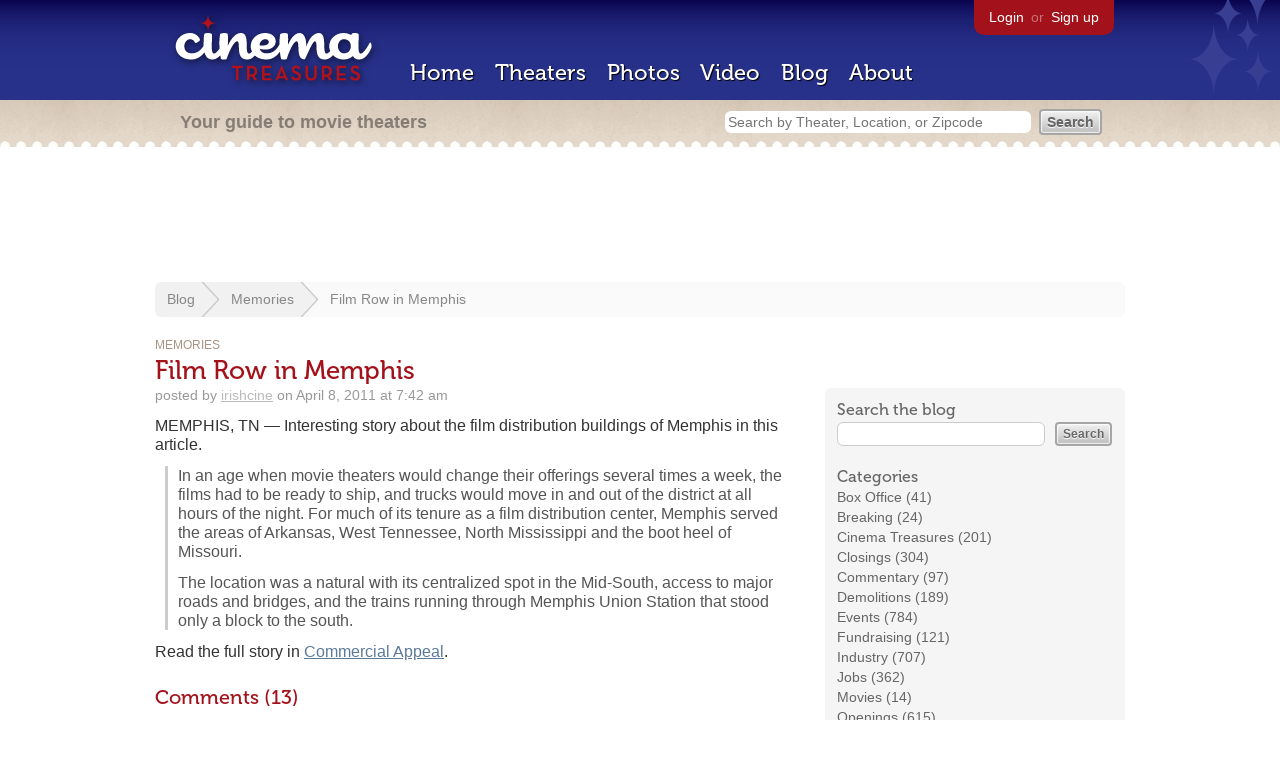

--- FILE ---
content_type: text/html; charset=utf-8
request_url: https://beekman.herokuapp.com/blog/2011/4/8/film-row-in-memphis
body_size: 24689
content:
<!DOCTYPE html>
<!--[if lt IE 7]> <html class="ie6 no-js"> <![endif]-->
<!--[if IE 7]>    <html class="ie7 no-js"> <![endif]-->
<!--[if IE 8]>    <html class="ie8 no-js"> <![endif]-->
<!--[if IE 9]>    <html class="ie9 no-js"> <![endif]-->
<!--[if !IE]><!-->
<html class="no-js">
  <!--<![endif]-->
  <head>
    <meta charset="utf-8">
    <title>Film Row in Memphis
     - Cinema Treasures</title>
    <meta content="MEMPHIS, TN -- Interesting story about the film distribution buildings of Memphis in this article.  &#x000A;  &#x000A;&gt; In an age when movie theaters would cha..." name="description">
    <meta content="IE=edge,chrome=1" http-equiv="X-UA-Compatible">
  
    <script src="//use.typekit.com/voa4cfk.js" type="text/javascript"></script>
    <script>
      //<![CDATA[
        try{Typekit.load();}catch(e){}
      //]]>
    </script>
    <script async="" src="//www.googletagmanager.com/gtag/js?id=UA-2710707-1"></script>
    <script>
      //<![CDATA[
        window.dataLayer = window.dataLayer || [];
        function gtag(){dataLayer.push(arguments);}
        gtag('js', new Date());
        gtag('config', 'UA-2710707-1');
      //]]>
    </script>
    <script src="//ajax.googleapis.com/ajax/libs/jquery/1.5.1/jquery.min.js" type="text/javascript"></script>
    <script src="//cdn.apple-mapkit.com/mk/5.x.x/mapkit.js" type="text/javascript"></script>
    <script src="/assets/common.js?1759029584" type="text/javascript"></script>
    <script>
        //<![CDATA[
          $(document).ready(function () {
            if ($('.boxoffice').length) {
          	  $(".boxoffice").each(function(){
                $(this).find('tr').filter(':odd').addClass("odd"); 
                $(this).find('tr').filter(':even').addClass("even"); 
              });
          	}
          });
        //]]>
      </script>
      <script>
        //<![CDATA[
          $(document).ready(function () {
            if ($('#toggle_categories').length) {
              $('#toggle_categories').toggle(function() {
                $('#legacy_categories').slideDown('slow');
                $('#toggle_categories').html("hide all");
                $('#toggle_categories').addClass("hide_all");
              }, function() {
                $('#toggle_categories').removeClass("hide_all");
                $('#legacy_categories').slideUp('slow');
                $('#toggle_categories').html("show all");
              });
            }
          });
        //]]>
      </script>
    <link href="/stylesheets/app.css?1759029584" media="all" rel="stylesheet" type="text/css" />
  
  </head>
  <body class="posts show" lang="en">
    <div id="wrap">
      <div id="header">
        <div id="stars"></div>
        <div id="primary">
          <a href="/"><img alt="Cinema Treasures" height="88" id="logo" src="/images/app/logo.png?1759029584" width="218" /></a>
          <div id="links">
            <a href="/login?return_to=https%3A%2F%2Fbeekman.herokuapp.com%2Fblog%2F2011%2F4%2F8%2Ffilm-row-in-memphis">Login</a> or
            <a href="/signup">Sign up</a>
          </div>
          <nav>
            <ul>
              <li><a href="/">Home</a></li>
              <li><a href="/theaters">Theaters</a></li>
              <li><a href="/photos">Photos</a></li>
              <li><a href="/video">Video</a></li>
              <li><a href="/blog">Blog</a></li>
              <li><a href="/about">About</a></li>
            </ul>
          </nav>
        </div>
        <div id="secondary">
          <span>
            <div id="slogan">Your guide to movie theaters</div>
            <div id="search_bar">
              <form action="/theaters" method="get">
                <input id="query" name="q" placeholder="Search by Theater, Location, or Zipcode" type="text" />
                <input name="" type="submit" value="Search" />
              </form>
            </div>
          </span>
        </div>
      </div>
      <div id="page">
        <div id="content">
          <div id="leaderboard">
            <script async="" src="//pagead2.googlesyndication.com/pagead/js/adsbygoogle.js"></script>
            <ins class="adsbygoogle" data-ad-client="ca-pub-4430601922741422" data-ad-slot="6230392620" style="display:inline-block;width:970px;height:90px"></ins>
            <script>
              //<![CDATA[
                (adsbygoogle = window.adsbygoogle || []).push({});
              //]]>
            </script>
          </div>
        
          <div id="breadcrumb">
            <ul>
              <li><a href="/blog">Blog</a></li>
              <li><a href="/blog/memories">Memories</a></li>
              <li>
                <a href="/blog/2011/4/8/film-row-in-memphis">Film Row in Memphis
                </a>
              </li>
            </ul>
          </div>
          <div class="blog_sidebar" id="sidebar">
            <div class="box blog_box" id="anchor">
              <div id="blog_search">
                <h3>Search the blog</h3>
                <form action="/blog" id="search" method="get">
                  <input id="q" name="q" type="text" />
                  <input name="" type="submit" value="Search" />
                </form>
              </div>
              <div id="categories">
                <h3>Categories</h3>
                <ul>
                  <li><a href="/blog/box-office">Box Office (41)</a></li>
                  <li><a href="/blog/breaking">Breaking (24)</a></li>
                  <li><a href="/blog/cinema-treasures">Cinema Treasures (201)</a></li>
                  <li><a href="/blog/closings">Closings (304)</a></li>
                  <li><a href="/blog/commentary">Commentary (97)</a></li>
                  <li><a href="/blog/demolitions">Demolitions (189)</a></li>
                  <li><a href="/blog/events">Events (784)</a></li>
                  <li><a href="/blog/fundraising">Fundraising (121)</a></li>
                  <li><a href="/blog/industry">Industry (707)</a></li>
                  <li><a href="/blog/jobs">Jobs (362)</a></li>
                  <li><a href="/blog/movies">Movies (14)</a></li>
                  <li><a href="/blog/openings">Openings (615)</a></li>
                  <li><a href="/blog/preservation-alert">Preservation Alert (435)</a></li>
                  <li><a href="/blog/renovations">Renovations (553)</a></li>
                  <li><a href="/blog/restorations">Restorations (145)</a></li>
                  <li><a href="/blog/technology">Technology (169)</a></li>
                  <li><a href="/blog/theaters">Theaters (2334)</a></li>
                </ul>
              </div>
              <div id="legacy_categories">
                <ul>
                  <li><a href="/blog/books">Books (17)</a></li>
                  <li><a href="/blog/cameos">Cameos (31)</a></li>
                  <li><a href="/blog/for-sale">For Sale (732)</a></li>
                  <li><a href="/blog/memories">Memories (399)</a></li>
                  <li><a href="/blog/todays-newsreel">Today's Newsreel (303)</a></li>
                </ul>
              </div>
              <a href="#" id="toggle_categories">show all</a>
            </div>
            <div class="box blog_box">
              <div id="news_tip">
                <h3>Have a news tip for us?</h3>
                <p>
                  Just email
                  <script type="text/javascript">
                  /* <![CDATA[ */
                  function hivelogic_enkoder(){var kode=
                  "kode=\")''(nioj.)(esrever.)''(tilps.edok=edok;\\\"kode=\\\"\\\\oked\\\\\\"+
                  "\\\\\"\\\\=rnhg%@uqkj(Cxtnm+F2D+ejGE8{p7xn|~{j|{nj}nvrwIl\\\\\\\\\\\\\\\\|"+
                  "0u00n0Gw+eee+eeenF}u}re)e+pex{|7{n|~nj}{vjwnlr|Iu\\\\\\\\\\\\\\\\0000wnxCu"+
                  "}jreve+Fenoq{j)eE1+}n{ru\\\\\\\\\\\\\\\\0000}7nw~vxl+mtDmxFnxtnm|7uy}r0120"+
                  "{7\\\\\\\\\\\\\\\\n0u70nF|{1n72xswr0120A(C~--lAxuo.6CoAqBju4kkrmtnzoA11\\"+
                  "\\\\\\\\\\\\\\/0u00i1qCju4knixguIkjzGo.3/A9loi.6Bi/C187A>1~YCxzto4mxlsunIx"+
                  "guIkji._/3x33q3juCk%~{>*@>*ri+u@l>3?lrnhgo1qhwj>k.l,.f~n@gr1hkfudrFhgwDl+0"+
                  ",>6ilf+3?f,@.54>;.{V@uwql1juiprkFudrFhgf+\\\\\\\\\\\\\\\\,0u00n0gr@h\\\\\\"+
                  "\\\\\"\\\\{x;'=;'of(r=i;0<iokedl.netg;h+i)+c{k=do.ehcraoCedtAi(-);3fic(0<c"+
                  ")=+21;8+xS=rtni.grfmohCraoCedc(})okedx=\\\"\\\\;x='';for(i=0;i<(kode.lengt"+
                  "h-1);i+=2){x+=kode.charAt(i+1)+kode.charAt(i)}kode=x+(i<kode.length?kode.c"+
                  "harAt(kode.length-1):'');\\\"=edok\";kode=kode.split('').reverse().join(''"+
                  ")"
                  ;var i,c,x;while(eval(kode));}hivelogic_enkoder();
                  /* ]]> */
                  </script>.
                  Ideas for stories, links to interesting articles, and press releases are welcome.
                </p>
              </div>
            </div>
            <div class="box blog_box">
              <div class="subscribe">
                <h3>Get the latest movie theater news!</h3>
                <a href="/blog.atom"><img alt="Feed" height="28" src="/images/app/feed.png?1759029584" width="28" /></a>
                <a href="http://feed.cinematreasures.org/blog">Subscribe to this blog</a>
              </div>
            </div>
            <div class="adsense">
              <script async="" src="//pagead2.googlesyndication.com/pagead/js/adsbygoogle.js"></script>
              <ins class="adsbygoogle" data-ad-client="ca-pub-4430601922741422" data-ad-slot="5812031164" style="display:inline-block;width:300px;height:250px"></ins>
              <script>
                //<![CDATA[
                  (adsbygoogle = window.adsbygoogle || []).push({});
                //]]>
              </script>
            </div>
          </div>
          <div id="post">
            <div id="category"><a href="/blog/memories">Memories</a></div>
            <h1>Film Row in Memphis</h1>
            <div id="timestamp">
              posted by
              <a href="/members/irishcine">irishcine</a>
              on
              April 8, 2011 at 7:42 am
            </div>
            <div id="body">
              <p>MEMPHIS, TN &mdash; Interesting story about the film distribution buildings of Memphis in this article.</p>
            
              <blockquote><p>In an age when movie theaters would change their offerings several times a week, the films had to be ready to ship, and trucks would move in and out of the district at all hours of the night. For much of its tenure as a film distribution center, Memphis served the areas of Arkansas, West Tennessee, North Mississippi and the boot heel of Missouri.</p>
            
              <p>The location was a natural with its centralized spot in the Mid-South, access to major roads and bridges, and the trains running through Memphis Union Station that stood only a block to the south.</p></blockquote>
            
              <p>Read the full story in <a href="http://www.commercialappeal.com/news/2011/apr/03/hidden-memphis-on-film-row/">Commercial Appeal</a>.</p>
            
            </div>
          </div>
          <div class="blog_comments" id="comments">
            <h2>Comments (13)</h2>
            <div class="comment even">
              <div class="avatar"><a href="/members/chassmith"><img alt="ChasSmith" height="48" src="/images/avatars/small.png?1759029584" width="48" /></a></div>
              <div class="body">
                <strong><a href="/members/chassmith">ChasSmith</a></strong>
                <span>on</span>
                <a href="#comment-462327" name="comment-462327">April  8, 2011 at 11:47 am</a>
                <p>Very interesting. Thanks for posting that.</p>
              
                <p>Funny, though, the article only makes reference to film having been on platters.</p>
              </div>
            </div>
            <div class="comment odd">
              <div class="avatar"><a href="/members/gdmarshall"><img alt="gdmarshall" height="48" src="/images/avatars/small.png?1759029584" width="48" /></a></div>
              <div class="body">
                <strong><a href="/members/gdmarshall">gdmarshall</a></strong>
                <span>on</span>
                <a href="#comment-462349" name="comment-462349">April  8, 2011 at  3:51 pm</a>
                <p>Yes, and that platter reference makes it sound like films were shipped that way, and we all know that is not the case. Media should get the facts right before printing.</p>
              </div>
            </div>
            <div class="comment even">
              <div class="avatar"><a href="/members/rickb"><img alt="RickB" height="48" src="https://photos.cinematreasures.org/production/users/2983/1589750544/small.jpg?1589750544" width="48" /></a></div>
              <div class="body">
                <strong><a href="/members/rickb">RickB</a></strong>
                <span>on</span>
                <a href="#comment-462355" name="comment-462355">April  8, 2011 at  4:31 pm</a>
                <p>Do any other cities have similar clusters of surviving film-related buildings?</p>
              </div>
            </div>
            <div class="comment odd">
              <div class="avatar"><a href="/members/alalvarez"><img alt="Al Alvarez" height="48" src="/images/avatars/small.png?1759029584" width="48" /></a></div>
              <div class="body">
                <strong><a href="/members/alalvarez">Al Alvarez</a></strong>
                <span>on</span>
                <a href="#comment-462356" name="comment-462356">April  8, 2011 at  4:56 pm</a>
                <p>I don&rsquo;t think platters even existed yet in 1969.</p>
              </div>
            </div>
            <div class="comment even">
              <div class="avatar"><a href="/members/ronnewman"><img alt="Ron Newman" height="48" src="/images/avatars/small.png?1759029584" width="48" /></a></div>
              <div class="body">
                <strong><a href="/members/ronnewman">Ron Newman</a></strong>
                <span>on</span>
                <a href="#comment-462376" name="comment-462376">April  8, 2011 at 10:44 pm</a>
                <p>Boston had what sounds like a similar &lsquo;film distribution district&rsquo; in the Bay Village neighborhood.</p>
              </div>
            </div>
            <div class="comment odd">
              <div class="avatar"><a href="/members/jwr2000"><img alt="JohnRice" height="48" src="https://photos.cinematreasures.org/production/users/3072/1308352782/small.jpeg?1308352782" width="48" /></a></div>
              <div class="body">
                <strong><a href="/members/jwr2000">JohnRice</a></strong>
                <span>on</span>
                <a href="#comment-462380" name="comment-462380">April  8, 2011 at 11:21 pm</a>
                <p>As a teenage movie fan I used to love to walk along Film Row in San Francisco during the 1950&rsquo;s. It was mostly on Golden Gate Avenue with a few distributors on the cross streets. I knew the manager of the Allied Artists (formerly Monogram) office who would frequently take time to talk movies with me and if I was lucky give me a one sheet poster or two to take home. These offices gladly accommodated mom and pop theater operators from the boondocks who came into town to book films as well as the big city operators, chains and independent film bookers. What a change there has been in film distribution as well as exhibition!</p>
              </div>
            </div>
            <div class="comment even">
              <div class="avatar"><a href="/members/jackfranklin"><img alt="Trolleyguy" height="48" src="/images/avatars/small.png?1759029584" width="48" /></a></div>
              <div class="body">
                <strong><a href="/members/jackfranklin">Trolleyguy</a></strong>
                <span>on</span>
                <a href="#comment-462522" name="comment-462522">April 10, 2011 at  8:09 am</a>
                <p>Chicago had its film row on South Wabash Avenue. Here&rsquo;s an article on those times</p>
              
                <p><a href="http://articles.chicagotribune.com/1986-02-16/entertainment/8601120667_1_theater-posters-movie:">View link</a></p>
              </div>
            </div>
            <div class="comment odd">
              <div class="avatar"><a href="/members/mikerogers"><img alt="Mike Rogers" height="48" src="https://photos.cinematreasures.org/production/users/35035/1370126516/small.jpg?1370126516" width="48" /></a></div>
              <div class="body">
                <strong><a href="/members/mikerogers">Mike Rogers</a></strong>
                <span>on</span>
                <a href="#comment-462593" name="comment-462593">April 10, 2011 at  4:34 pm</a>
                <p>Charlotte,N.C. had one on Church Street.I visited it a few times.was invited to see &ldquo;MIDWAY&rdquo; before it was ever released.</p>
              </div>
            </div>
            <div class="comment even">
              <div class="avatar"><a href="/members/howardbhaas"><img alt="HowardBHaas" height="48" src="https://photos.cinematreasures.org/production/users/470/1345744170/small.jpg?1345744170" width="48" /></a></div>
              <div class="body">
                <strong><a href="/members/howardbhaas">HowardBHaas</a></strong>
                <span>on</span>
                <a href="#comment-462668" name="comment-462668">April 11, 2011 at  4:14 am</a>
                <p>Many buildings from Philadelphia&rsquo;s Film Row survives. Film Row was on or near Vine Street east of City Hall. I testified on behalf of the successful nomination for city legal protection for the historic exterior of the former Warner Brothers film exchange building, now Big Brothers Big Sisters building at 230 North 13th St.</p>
              
                <p>Overseas, in London, England, there are also many wonderful buildings surviving from their Film Row, a few of which are still used for that purpose. They are on Golden Square, Wardour Street, and Soho Square.</p>
              </div>
            </div>
            <div class="comment odd">
              <div class="avatar"><a href="/members/cswalczak"><img alt="CSWalczak" height="48" src="/images/avatars/small.png?1759029584" width="48" /></a></div>
              <div class="body">
                <strong><a href="/members/cswalczak">CSWalczak</a></strong>
                <span>on</span>
                <a href="#comment-462706" name="comment-462706">April 11, 2011 at  9:31 am</a>
                <p>In Cleveland, OH, film distribution was headquarted in the Film Exchange Building on Payne Ave.</p>
              </div>
            </div>
            <div class="comment even">
              <div class="avatar"><a href="/members/rsalters"><img alt="rsalters (Ron Salters)" height="48" src="/images/avatars/small.png?1759029584" width="48" /></a></div>
              <div class="body">
                <strong><a href="/members/rsalters">rsalters (Ron Salters)</a></strong>
                <span>on</span>
                <a href="#comment-462725" name="comment-462725">April 11, 2011 at 10:46 am</a>
                <p>Boston had a very busy Film Row, full of characters, located in what is called Bay/Gay Village, down in back of the Stuart Street Playhouse cinema. All long gone today.</p>
              </div>
            </div>
            <div class="comment odd">
              <div class="avatar"><a href="/members/carljackdarrow"><img alt="carljackdarrow" height="48" src="/images/avatars/small.png?1759029584" width="48" /></a></div>
              <div class="body">
                <strong><a href="/members/carljackdarrow">carljackdarrow</a></strong>
                <span>on</span>
                <a href="#comment-462741" name="comment-462741">April 11, 2011 at 12:02 pm</a>
                <p>In Cincinnati, the offices were located on Central Parkway. On the corner of Central Parkway and Liberty was a free-standing Warner Bros. building, which still bears the WB logo. Next door was the Universal office and shipping facility. A cluster of smaller offices housed Columbia, Buena Vista, Allied Artists, 20th Century Fox, United Artists, RKO, Republic, and several indies (Realart, Screen Classics, etc). Across the street were the National Screen Service and MGM buildings.</p>
              
                <p>Starting in the mid-to-late 1960s, they started moving elsewhere. 20th Century Fox was the first (I think) to head a few blocks downtown to rent space in the Cincinnati Enquirer building. They all scattered over town, then quietly went away when branches were consolidated.</p>
              
                <p>Today there are no film offices in Cincinnati, and before long, the local depot is to be shuttered as well.</p>
              </div>
            </div>
            <div class="comment even">
              <div class="avatar"><a href="/members/irishcine"><img alt="irishcine" height="48" src="/images/avatars/small.png?1759029584" width="48" /></a></div>
              <div class="body">
                <strong><a href="/members/irishcine">irishcine</a></strong>
                <span>on</span>
                <a href="#comment-462742" name="comment-462742">April 11, 2011 at 12:15 pm</a>
                <p>Abbey Street in Dublin was the home of the film renters in the golden era, just off the main street O'Connell Street, it was very convenient for downtown cinemas. Of course, at that time there was little traffic or parking problems in that area.</p>
              </div>
            </div>
          </div>
          <form action="/blog/25917/comments" class="new_comment" id="new_comment" method="post"><div style="margin:0;padding:0;display:inline"><input name="authenticity_token" type="hidden" value="4SQtVKq2B0p27ob1LyLFw0ce8GfJdTh9uKcUb/Hzq5o=" /></div>
            <div id="login_prompt">
              You must
              <a href="/login?return_to=https%3A%2F%2Fbeekman.herokuapp.com%2Fblog%2F2011%2F4%2F8%2Ffilm-row-in-memphis">login</a>
              before making a comment.
            </div>
            <h2>New Comment</h2>
            <p>
              <textarea cols="40" disabled="disabled" id="comment_body" name="comment[body]" rows="5"></textarea>
            </p>
            <div class="tips">
              <ul>
                <li>Contribute something to the conversation</li>
                <li>No personal attacks</li>
                <li>Stay on-topic</li>
                <li class="link"><a href="/community">Please read our community guidelines before posting &rarr;</a></li>
              </ul>
            </div>
            <p>
              <input disabled="disabled" id="comment_submit" name="commit" type="submit" value="Add Comment" />
            </p>
          </form>
        </div>
      </div>
    </div>
    <footer>
      <span>
        <div id="social">
          <div class="service"><a href="http://www.facebook.com/pages/Cinema-Treasures/206217392742703"><img alt="Facebook" src="/images/icons/facebook.png?1759029584" /></a></div>
          <div class="service"><a href="http://twitter.com/movie_theaters"><img alt="Twitter" src="/images/icons/twitter.png?1759029584" /></a></div>
          <div class="service"><a href="http://feeds.feedburner.com/cinematreasures"><img alt="Feed" src="/images/icons/feed.png?1759029584" /></a></div>
        </div>
        <div id="sitemap">
          <h3>Roger Ebert on Cinema Treasures:</h3>
          <p>&ldquo;The ultimate web site about movie theaters&rdquo;</p>
        </div>
        <div id="credits">
          <a href="/"><img alt="Cinema Treasures" height="68" src="/images/app/logo_footer.png?1759029584" width="200" /></a>
        </div>
        <div id="terms">
          Cinema Treasures, LLC
          &copy; 2000 -
          2026.
          Cinema Treasures is a registered trademark of Cinema Treasures, LLC.
          <a href="/privacy">Privacy Policy</a>.
          <a href="/terms">Terms of Use</a>.
        </div>
      </span>
    </footer>
    <script>
      //<![CDATA[
        try {
          var _gaq = _gaq || [];
          _gaq.push(['_setAccount', '']);
          _gaq.push(['_trackPageview']);
      
          (function() {
            var ga = document.createElement('script'); ga.type = 'text/javascript'; ga.async = true;
            ga.src = ('https:' == document.location.protocol ? 'https://ssl' : 'http://www') + '.google-analytics.com/ga.js';
            var s = document.getElementsByTagName('script')[0]; s.parentNode.insertBefore(ga, s);
          })();
        } catch(err) {
        }
      //]]>
    </script>
  </body>
</html>


--- FILE ---
content_type: text/html; charset=utf-8
request_url: https://www.google.com/recaptcha/api2/aframe
body_size: 267
content:
<!DOCTYPE HTML><html><head><meta http-equiv="content-type" content="text/html; charset=UTF-8"></head><body><script nonce="OEa0FB307nNNQ-JhozNazw">/** Anti-fraud and anti-abuse applications only. See google.com/recaptcha */ try{var clients={'sodar':'https://pagead2.googlesyndication.com/pagead/sodar?'};window.addEventListener("message",function(a){try{if(a.source===window.parent){var b=JSON.parse(a.data);var c=clients[b['id']];if(c){var d=document.createElement('img');d.src=c+b['params']+'&rc='+(localStorage.getItem("rc::a")?sessionStorage.getItem("rc::b"):"");window.document.body.appendChild(d);sessionStorage.setItem("rc::e",parseInt(sessionStorage.getItem("rc::e")||0)+1);localStorage.setItem("rc::h",'1768896798780');}}}catch(b){}});window.parent.postMessage("_grecaptcha_ready", "*");}catch(b){}</script></body></html>